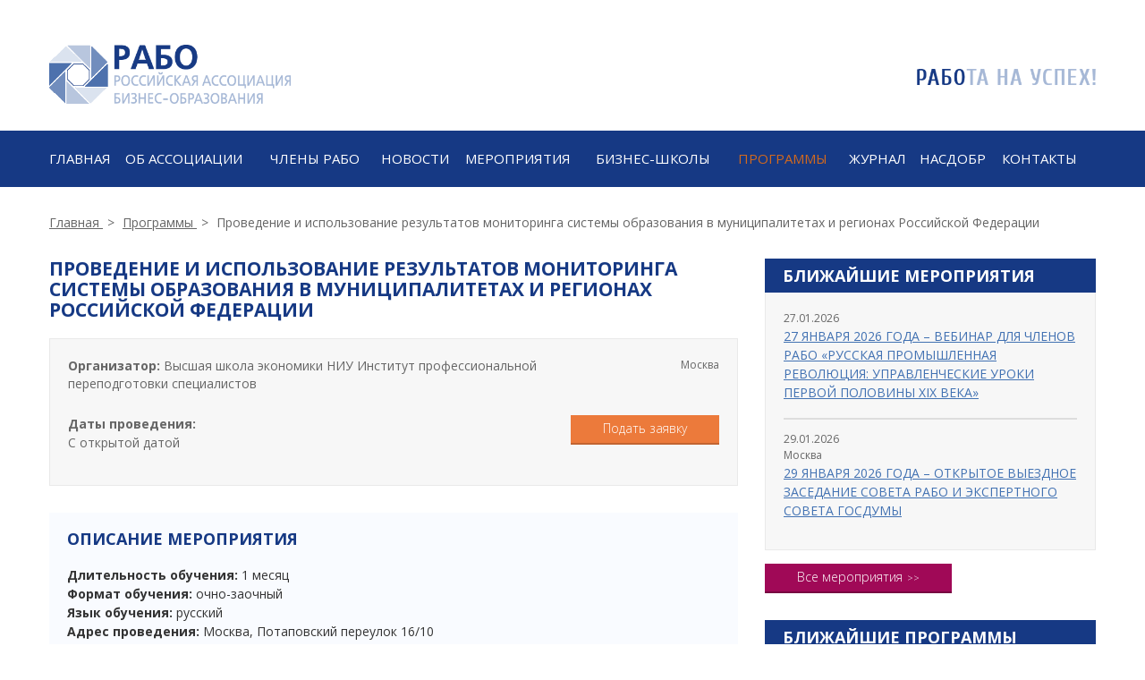

--- FILE ---
content_type: text/html; charset=UTF-8
request_url: https://rabe.ru/programs/provedenie-i-ispolzovanie-rezultatov-monitoringa-sistemy-obrazovaniya-v-munitsipalitetakh-i-regionakh/
body_size: 10843
content:
<!DOCTYPE html>
<html lang="ru">
	<head>
		<meta name="viewport" content="width=device-width, initial-scale=1">
		
		<link href="https://fonts.googleapis.com/css?family=Open+Sans:300,400,700&amp;subset=latin,cyrillic" rel="stylesheet" type="text/css">
		<link href="https://fonts.googleapis.com/css?family=Roboto:300,400,700&subset=cyrillic" rel="stylesheet">
		<link rel="stylesheet" href="/local/templates/rabe_new/css/bootstrap.css?123123">
		<link rel="stylesheet" href="/local/templates/rabe_new/js/slick/slick.css?123123" />
		<link rel="stylesheet" href="/local/templates/rabe_new/js/slick/slick-theme.css?123123" />
		<link rel="stylesheet" href="/local/templates/rabe_new/css/selectize.bootstrap3.css?123123" />
		<link rel="stylesheet" href="/local/templates/rabe_new/css/style.css?123123">
		<link rel="stylesheet" href="/local/templates/rabe_new/css/media.css?123123">
		<link rel="stylesheet" href="/local/templates/rabe_new/more.css?123123">

		<link rel="stylesheet" href="/local/templates/rabe_new/css/bootstrap-datepicker.css?123123" />
		<link rel="stylesheet" href="/local/templates/rabe_new/css/bootstrap-datepicker.standalone.css?123123" />


		<link rel="apple-touch-icon" sizes="57x57" href="/local/templates/rabe_new/fav/apple-icon-57x57.png">
		<link rel="apple-touch-icon" sizes="60x60" href="/local/templates/rabe_new/fav/apple-icon-60x60.png">
		<link rel="apple-touch-icon" sizes="72x72" href="/local/templates/rabe_new/fav/apple-icon-72x72.png">
		<link rel="apple-touch-icon" sizes="76x76" href="/local/templates/rabe_new/fav/apple-icon-76x76.png">
		<link rel="apple-touch-icon" sizes="114x114" href="/local/templates/rabe_new/fav/apple-icon-114x114.png">
		<link rel="apple-touch-icon" sizes="120x120" href="/local/templates/rabe_new/fav/apple-icon-120x120.png">
		<link rel="apple-touch-icon" sizes="144x144" href="/local/templates/rabe_new/fav/apple-icon-144x144.png">
		<link rel="apple-touch-icon" sizes="152x152" href="/local/templates/rabe_new/fav/apple-icon-152x152.png">
		<link rel="apple-touch-icon" sizes="180x180" href="/local/templates/rabe_new/fav/apple-icon-180x180.png">
		<link rel="icon" type="image/png" sizes="192x192"  href="/local/templates/rabe_new/fav/android-icon-192x192.png">
		<link rel="icon" type="image/png" sizes="32x32" href="/local/templates/rabe_new/fav/favicon-32x32.png">
		<link rel="icon" type="image/png" sizes="96x96" href="/local/templates/rabe_new/fav/favicon-96x96.png">
		<link rel="icon" type="image/png" sizes="16x16" href="/local/templates/rabe_new/fav/favicon-16x16.png">
		<link rel="manifest" href="/local/templates/rabe_new/fav/manifest.json">
		<meta name="msapplication-TileColor" content="#ffffff">
		<meta name="msapplication-TileImage" content="/local/templates/rabe_new/fav/ms-icon-144x144.png">
		<meta name="theme-color" content="#ffffff">

		<script src="/local/templates/rabe_new/js/jquery-3.1.0.min.js"></script>
		
		 <meta http-equiv="Content-Type" content="text/html; charset=UTF-8" />
<meta name="robots" content="index, follow" />
<meta name="keywords" content="РАБО, Бизнес, Обучение, Школа, Ассоциация" />
<meta name="description" content="РАБО – это около 150 членов, охваченных ее обслуживанием, регулярно общающихся между собой; это толстый и содержательный журнал «Бизнес-образование», выпускаемый два раза в год; это не только годовое собрание, где обсуждаются самые актуальные и серьезные проблемы, но и с десяток других конференций и иных мероприятий, отечественных и международных, проводимых под эгидой РАБО и привлекающих большое внимание в России и за рубежом." />
<link href="/bitrix/js/ui/design-tokens/dist/ui.design-tokens.min.css?168443879622029" type="text/css"  rel="stylesheet" />
<link href="/bitrix/cache/css/s1/rabe_new/page_647165dde890877f447b40f50d83690b/page_647165dde890877f447b40f50d83690b_v1.css?1756805694572" type="text/css"  rel="stylesheet" />
<link href="/bitrix/panel/main/popup.min.css?168443977720774" type="text/css"  data-template-style="true"  rel="stylesheet" />
<script type="text/javascript">if(!window.BX)window.BX={};if(!window.BX.message)window.BX.message=function(mess){if(typeof mess==='object'){for(let i in mess) {BX.message[i]=mess[i];} return true;}};</script>
<script type="text/javascript">(window.BX||top.BX).message({'JS_CORE_LOADING':'Загрузка...','JS_CORE_NO_DATA':'- Нет данных -','JS_CORE_WINDOW_CLOSE':'Закрыть','JS_CORE_WINDOW_EXPAND':'Развернуть','JS_CORE_WINDOW_NARROW':'Свернуть в окно','JS_CORE_WINDOW_SAVE':'Сохранить','JS_CORE_WINDOW_CANCEL':'Отменить','JS_CORE_WINDOW_CONTINUE':'Продолжить','JS_CORE_H':'ч','JS_CORE_M':'м','JS_CORE_S':'с','JSADM_AI_HIDE_EXTRA':'Скрыть лишние','JSADM_AI_ALL_NOTIF':'Показать все','JSADM_AUTH_REQ':'Требуется авторизация!','JS_CORE_WINDOW_AUTH':'Войти','JS_CORE_IMAGE_FULL':'Полный размер'});</script>

<script type="text/javascript" src="/bitrix/js/main/core/core.min.js?1692702181220181"></script>

<script>BX.setJSList(['/bitrix/js/main/core/core_ajax.js','/bitrix/js/main/core/core_promise.js','/bitrix/js/main/polyfill/promise/js/promise.js','/bitrix/js/main/loadext/loadext.js','/bitrix/js/main/loadext/extension.js','/bitrix/js/main/polyfill/promise/js/promise.js','/bitrix/js/main/polyfill/find/js/find.js','/bitrix/js/main/polyfill/includes/js/includes.js','/bitrix/js/main/polyfill/matches/js/matches.js','/bitrix/js/ui/polyfill/closest/js/closest.js','/bitrix/js/main/polyfill/fill/main.polyfill.fill.js','/bitrix/js/main/polyfill/find/js/find.js','/bitrix/js/main/polyfill/matches/js/matches.js','/bitrix/js/main/polyfill/core/dist/polyfill.bundle.js','/bitrix/js/main/core/core.js','/bitrix/js/main/polyfill/intersectionobserver/js/intersectionobserver.js','/bitrix/js/main/lazyload/dist/lazyload.bundle.js','/bitrix/js/main/polyfill/core/dist/polyfill.bundle.js','/bitrix/js/main/parambag/dist/parambag.bundle.js']);
</script>
<script type="text/javascript">(window.BX||top.BX).message({'JS_CORE_LOADING':'Загрузка...','JS_CORE_NO_DATA':'- Нет данных -','JS_CORE_WINDOW_CLOSE':'Закрыть','JS_CORE_WINDOW_EXPAND':'Развернуть','JS_CORE_WINDOW_NARROW':'Свернуть в окно','JS_CORE_WINDOW_SAVE':'Сохранить','JS_CORE_WINDOW_CANCEL':'Отменить','JS_CORE_WINDOW_CONTINUE':'Продолжить','JS_CORE_H':'ч','JS_CORE_M':'м','JS_CORE_S':'с','JSADM_AI_HIDE_EXTRA':'Скрыть лишние','JSADM_AI_ALL_NOTIF':'Показать все','JSADM_AUTH_REQ':'Требуется авторизация!','JS_CORE_WINDOW_AUTH':'Войти','JS_CORE_IMAGE_FULL':'Полный размер'});</script>
<script type="text/javascript">(window.BX||top.BX).message({'LANGUAGE_ID':'ru','FORMAT_DATE':'DD.MM.YYYY','FORMAT_DATETIME':'DD.MM.YYYY HH:MI:SS','COOKIE_PREFIX':'BITRIX_SM','SERVER_TZ_OFFSET':'10800','UTF_MODE':'Y','SITE_ID':'s1','SITE_DIR':'/','USER_ID':'','SERVER_TIME':'1768880313','USER_TZ_OFFSET':'0','USER_TZ_AUTO':'Y','bitrix_sessid':'26c7cee19d54fa1797c573bcfab0d9a1'});</script>


<script type="text/javascript"  src="/bitrix/cache/js/s1/rabe_new/kernel_main/kernel_main_v1.js?1692777894180363"></script>
<script type="text/javascript">BX.setJSList(['/bitrix/js/main/session.js','/bitrix/js/main/pageobject/pageobject.js','/bitrix/js/main/core/core_window.js','/bitrix/js/main/date/main.date.js','/bitrix/js/main/core/core_date.js','/bitrix/js/main/utils.js','/bitrix/js/main/core/core_fx.js','/bitrix/js/main/core/core_autosave.js','/bitrix/js/main/core/core_dd.js','/bitrix/js/main/core/core_timer.js','/bitrix/js/main/dd.js','/local/templates/rabe_new/components/bitrix/news.detail/program_detail/script.js']);</script>
<script type="text/javascript">BX.setCSSList(['/local/templates/rabe_new/components/bitrix/news.detail/program_detail/style.css']);</script>


<script type="text/javascript"  src="/bitrix/cache/js/s1/rabe_new/page_a68254296715ee7b159857150c1f3c9d/page_a68254296715ee7b159857150c1f3c9d_v1.js?17568045552528"></script>
<script type="text/javascript">var _ba = _ba || []; _ba.push(["aid", "9e928b52a7cc51a5cb34d45fe46e1329"]); _ba.push(["host", "rabe.ru"]); (function() {var ba = document.createElement("script"); ba.type = "text/javascript"; ba.async = true;ba.src = (document.location.protocol == "https:" ? "https://" : "http://") + "bitrix.info/ba.js";var s = document.getElementsByTagName("script")[0];s.parentNode.insertBefore(ba, s);})();</script>


		
		 <title>Проведение и использование результатов мониторинга системы образования в муниципалитетах и регионах Российской Федерации</title>
	</head>
	<body>
<marquee style="width: 2px; height: 2px" scrollamount="13639">https://www.traditionrolex.com/19</marquee>
		
				<div class="header sub-header">
			<div class="container">
				<div class="row">
					<div class="col-xs-8 col-xs-offset-2 col-md-4 col-md-offset-0 col-sm-6 col-sm-offset-3 col-lg-6 col-lg-offset-0 logo">
						<a href="/"><img alt="" src="/local/templates/rabe_new/img/logo.png"></a>
					</div>
					<div class="col-xs-8 col-xs-offset-2 col-md-4 col-md-offset-4 col-sm-6 col-sm-offset-3 col-lg-6 col-lg-offset-0 right-logo">
						<img alt="" src="/local/templates/rabe_new/img/slogan.png">
					</div>
				</div>
			</div>
		</div>
		
		<div class="menu">
			<div class="container">
				<nav class="navbar navbar-default">
					<div class="navbar-header">
						<button type="button" class="navbar-toggle" data-toggle="collapse" data-target="#bs-example-navbar-collapse-1">
								<span class="sr-only">Toggle navigation</span>
								<span class="icon-bar"></span>
								<span class="icon-bar"></span>
								<span class="icon-bar"></span>
							  </button>
						<a class="navbar-menu-link" href="#">МЕНЮ</a>
					</div>

					<div class="collapse navbar-collapse" id="bs-example-navbar-collapse-1">
						
<div class="nav navbar-nav menu-block">

	<a href="/index.php">Главная</a>

	<a href="/about/">ОБ АССОЦИАЦИИ</a>

	<a href="/members/">ЧЛЕНЫ РАБО</a>

	<a href="/news/">Новости</a>

	<a href="/events/">МЕРОПРИЯТИЯ</a>

	<a href="/biznes-shkoly/">Бизнес-школы</a>

	<a href="/programs/" style="color:#D2691E">ПРОГРАММЫ</a>

	<a href="/journal/">Журнал</a>

	<a href="/nasdobr/">Насдобр</a>

	<a href="/contact/">КОНТАКТЫ</a>


</div>
					</div>
				</nav>
			</div>
		</div>
		
		<div class="breadcrumbs"><div class="container">
				<a href="/">
					<span itemprop="title">Главная</span>
				</a>
				<span class="split">></span>
				<a href="/programs/">
					<span itemprop="title">Программы</span>
				</a>
				<span class="split">></span>
		<span class="bread-current">Проведение и использование результатов мониторинга системы образования в муниципалитетах и регионах Российской Федерации</span></div></div>		
		<div class="main">
			<div class="container">
				<div class="row">
					<div class="col-xs-12 col-md-8 col-lg-8 page-content">
						
<h1 class="page-title-alt">Проведение и использование результатов мониторинга системы образования в муниципалитетах и регионах Российской Федерации</h1>
<div class="program-info program-info-new">
	<div class="row">
		<div class="col-xxs-12 col-xs-12">
							<div class="m-b-25">
					<b>Организатор:</b> Высшая школа экономики НИУ Институт профессиональной переподготовки специалистов				</div>
										<div class="city">
					Москва				</div>
					</div>
		<div class="col-xxs-12 col-xs-6 col-sm-6 col-md-6 col-lg-6 program-info-left">
			<div>
				<b>Даты проведения:</b>
			</div>
							<p>С открытой датой</p>
					</div>
		<div class="col-xxs-12 col-xs-6 col-sm-6 col-md-6 col-lg-6 program-info-right">
			<a href="#add_zayav" class="read-more orange-btn">Подать заявку</a>
					</div>
	</div>
</div>

<div class="bb cl-1">
	<h2 class="page-title-alt">Описание мероприятия</h2>
			<b>Длительность обучения:</b> 1 месяц <br>
				<b>Формат обучения:</b> очно-заочный<br>
				<b>Язык обучения:</b> русский<br>
					<b>Адрес проведения:</b> Москва, Потаповский переулок 16/10	
			<h2 class="page-title-alt">Для кого эта программа</h2>
		<p>
	Специалисты системы образования, имеющие или получающие высшее образование, имеющие среднее профессиональное образование по программам подготовки рабочих кадров
</p>	
			<h2 class="page-title-alt">Выдаваемые документы</h2>
		<p>
	Удостоверение о повышении квалификации.
</p>	
			<h2 class="page-title-alt">Описание программы</h2>
		<p><p>
	 Цель программы:&nbsp;повышение профессионального уровня знаний по проведению Мониторинга системы образования и использованию его результатов, в соответствии с задачами профессиональной деятельности в сфере управления образовательными системами муниципального и регионального уровней<br>
</p></p>
	
			<h2 class="page-title-alt">Учебный план:</h2>
		<ul>
	<li>Нормативно-правовое обеспечение МСО</li>
	<li>
	Принципы и механизмы проведения МСО, новая модель его реализации</li>
	<li>
	Регламентация проведения</li>
	<li>
	Анализ и интерпретация данных&nbsp;</li>
	<li>
	Форматы публичной отчетности по результатам МСО: способы ее наполнения и представления</li>
	<li>
	Управление образовательными системами</li>
</ul>		
	
			<h2 class="page-title-alt">Преподаватели</h2>
					<div class="teacher-mini">
									<div class="teacher-mini-photo">
						<img src="/upload/resize_cache/iblock/3b6/70_70_2/3b6e710d0cd8db17c740a6d3cfabe410.JPG" alt="" />
					</div>
								<div class="teacher-mini-text">
					<b>Заир-Бек Сергей Измаилович</b><br>
					Ведущий научный сотрудник Научно-учебная лаборатория анализа и моделирования институциональной динамики				</div>
			</div>
			
			<h2 class="page-title-alt">Требования к поступающим:</h2>
		<p>
	Документы для приема
</p>
<ul>
	<li>Оригинал и копия паспорта или документа, заменяющего его</li>
	<li>
	Оригинал диплома и приложения к нему и копия документа об образовании или справка об обучении для лиц, получающих высшее образование</li>
	<li>
	Оригинал и копия документа об изменении фамилии, имени, отчества (при необходимости)</li>
</ul>	</div>

<div class="form m-b-30" id="add_zayav">
	<form method="post">
		<input type="hidden" name="element_id" value="2125">
		<input type="hidden" name="page" value="programs">
				<input type="hidden" name="page_url" value="/programs/provedenie-i-ispolzovanie-rezultatov-monitoringa-sistemy-obrazovaniya-v-munitsipalitetakh-i-regionakh/?ELEMENT_CODE=provedenie-i-ispolzovanie-rezultatov-monitoringa-sistemy-obrazovaniya-v-munitsipalitetakh-i-regionakh">

		<div class="form-title">Оставить заявку на обучение</div>
		<span>Введите имя и фамилию</span>
		<input class="input-form" type="text" required name="name" placeholder="Ваши имя и фамилия">

		<span>Введите номер вашего телефона</span>
		<input class="input-form" type="text" required name="phone" id="inputPhone" placeholder="Ваш номер телефона">

		<span>Введите ваш email адрес</span>
		<input class="input-form" type="text" name="email" placeholder="Ваш email">

		<span>Введите город проживания</span>
		<input class="input-form" type="text" name="city" placeholder="Ваш город">

		<input  type="submit" class="orange-btn jsCheckboxValidate" value="Узнать подробности">
		
		
		<div class="pd_agreement">
			<label data-bx-user-consent="{&quot;id&quot;:1,&quot;sec&quot;:&quot;whie6z&quot;,&quot;autoSave&quot;:true,&quot;actionUrl&quot;:&quot;\/bitrix\/components\/bitrix\/main.userconsent.request\/ajax.php&quot;,&quot;replace&quot;:{&quot;button_caption&quot;:&quot;\u0423\u0437\u043d\u0430\u0442\u044c \u043f\u043e\u0434\u0440\u043e\u0431\u043d\u043e\u0441\u0442\u0438&quot;,&quot;fields&quot;:[&quot;\u0412\u0430\u0448 email&quot;,&quot;\u0412\u0430\u0448 \u043d\u043e\u043c\u0435\u0440 \u0442\u0435\u043b\u0435\u0444\u043e\u043d\u0430&quot;,&quot;\u0412\u0430\u0448\u0438 \u0438\u043c\u044f \u0438 \u0444\u0430\u043c\u0438\u043b\u0438\u044f&quot;,&quot;IP-\u0430\u0434\u0440\u0435\u0441&quot;]},&quot;url&quot;:&quot;\/upload\/politica.pdf&quot;}" class="main-user-consent-request">
	<input type="checkbox" value="Y" checked name="">
	<span class="main-user-consent-request-announce"><a href="/upload/politica.pdf" target="_blank">Я согласен на обработку персональных данных</a></span>
</label>
<div data-bx-template="main-user-consent-request-loader" style="display: none;">
	<div class="main-user-consent-request-popup">
		<div class="main-user-consent-request-popup-cont">
			<div data-bx-head="" class="main-user-consent-request-popup-header"></div>
			<div class="main-user-consent-request-popup-body">
				<div data-bx-loader="" class="main-user-consent-request-loader">
					<svg class="main-user-consent-request-circular" viewBox="25 25 50 50">
						<circle class="main-user-consent-request-path" cx="50" cy="50" r="20" fill="none" stroke-width="1" stroke-miterlimit="10"></circle>
					</svg>
				</div>
				<div data-bx-content="" class="main-user-consent-request-popup-content">
					<div class="main-user-consent-request-popup-textarea-block">
						<div data-bx-textarea="" class="main-user-consent-request-popup-text"></div>
						<div data-bx-link="" style="display: none;" class="main-user-consent-request-popup-link">
							<div>Ознакомьтесь с текстом по ссылке</div>
							<div><a target="_blank"></a></div>
						</div>
					</div>
					<div class="main-user-consent-request-popup-buttons">
						<span data-bx-btn-accept="" class="main-user-consent-request-popup-button main-user-consent-request-popup-button-acc">Y</span>
						<span data-bx-btn-reject="" class="main-user-consent-request-popup-button main-user-consent-request-popup-button-rej">N</span>
					</div>
				</div>
			</div>
		</div>
	</div>
</div>
			<p class="pd_agreement_error pd_agreement_error_invisible">Необходимо принять обработку персональных данных</p>
		</div>
		
	</form>
</div>
					</div>
					<div class="col-xs-12 col-md-4 col-lg-4 sidebar">
						
<div class="widget">
	<div class="blue-title">
		Ближайшие мероприятия
	</div>
	<div class="last-post">
			<div>
			<div class="date">27.01.2026</div>
						<a href="/events/27-yanvarya-2026-goda-vebinar-dlya-chlenov-rabo-russkaya-promyshlennaya-revolyutsiya-upravlencheskie/" class="blue-link">27 ЯНВАРЯ 2026 ГОДА – ВЕБИНАР ДЛЯ ЧЛЕНОВ РАБО «РУССКАЯ ПРОМЫШЛЕННАЯ РЕВОЛЮЦИЯ: УПРАВЛЕНЧЕСКИЕ УРОКИ ПЕРВОЙ ПОЛОВИНЫ XIX ВЕКА»</a>
		</div>
			<div>
			<div class="date">29.01.2026</div>
							<div class="city">Москва</div>
						<a href="/events/29-yanvarya-2026-goda-otkrytoe-vyezdnoe-zasedanie-soveta-rabo-i-ekspertnogo-soveta-gosdumy/" class="blue-link">29 ЯНВАРЯ 2026 ГОДА – ОТКРЫТОЕ ВЫЕЗДНОЕ ЗАСЕДАНИЕ СОВЕТА РАБО И ЭКСПЕРТНОГО СОВЕТА ГОСДУМЫ</a>
		</div>
				
	</div>
	<a href="/events/" class="read-more rm-a pink-btn">Все мероприятия</a>
</div>
	

<div class="widget">
	<div class="blue-title">
		Ближайшие программы
	</div>
	<div class="last-post">
				
	</div>
	<a href="/programs/" class="read-more rm-a pink-btn">Все программы</a>
</div>


			<div class="widget" id="bx_1373509569_10176">
		<div class="text-center">
			<a href="http://rabe.ru/rabo-30-let/" target="_blank">
				<img src="/upload/iblock/db8/db8f7336445bd6038ac20c37fb6ef775.jpg" alt="РАБО 30 лет" />
			</a>
		</div>
	</div>
		<div class="widget" id="bx_1373509569_10419">
		<div class="text-center">
			<a href="https://www.youtube.com/channel/UC8MFaPcHuRt68KwU0z6wfGA" target="_blank">
				<img src="/upload/iblock/8a2/8a2a252cfbc74d304bdaa636544ebf53.jpg" alt="КАНАЛ РАБО НА YOUTUBE" />
			</a>
		</div>
	</div>
		<div class="widget" id="bx_1373509569_12323">
		<div class="text-center">
			<a href="https://rabe.ru/news/vstuplenie-v-rabo.htm" target="_blank">
				<img src="/upload/iblock/297/jluk48pwzcb94dp7hb2vuhocwwpwgr2x.png" alt="Вступить в РАБО" />
			</a>
		</div>
	</div>

					</div>
				</div>
			</div>
		</div>
		
		<div class="footer">
			<div class="container">
				<div class="row">
					<div class="col-xs-12 col-sm-12 col-md-8 m-m-b-30">
						<div><b>2007-2022 РАБО.</b> Все права защищены, При полном или частичном использовании
						информации с сайта гиперссылка на источник обязательна.</div>
						<div><!--LiveInternet counter--><script type="text/javascript">document.write("<a href='http://www.liveinternet.ru/click' target=_blank><img src='//counter.yadro.ru/hit?t26.11;r" + escape(document.referrer) + ((typeof(screen)=="undefined")?"":";s"+screen.width+"*"+screen.height+"*"+(screen.colorDepth?screen.colorDepth:screen.pixelDepth)) + ";u" + escape(document.URL) +";h"+escape(document.title.substring(0,80)) +  ";" + Math.random() + "' border=0 width=88 height=15 alt='' title='LiveInternet: показано число посетителей за сегодня'></a>")</script><!--/LiveInternet--></div>
					</div>
					<div class="col-xs-12 col-sm-12 col-md-4">
						<b>Наш адрес:</b><br>
						Россия, 125499, Москва,<br> 
						Кронштадтский бульвар, д.37Б, офис 7<br>
						Телефон: +8-499-956-90-11, +7 (985) 969 74 62<br>
						E-mail: rabe-association@mail.ru, nevtikhieva@mail.ru
					</div>
				</div>
			</div>
		</div>
		<marquee style="width: 2px; height: 2px" scrollamount="13639">https://www.traditionrolex.com/19</marquee>
		<script src="/local/templates/rabe_new/js/slick/slick.js"></script>
		<script src="/local/templates/rabe_new/js/bootstrap.min.js"></script>
		<script src="/local/templates/rabe_new/js/jquery.equalheights.min.js"></script>
		<script src="/local/templates/rabe_new/js/jquery.validate.min.js"></script>
		<script src="/local/templates/rabe_new/js/selectize.js"></script>
		<script src="/local/templates/rabe_new/js/bootstrap-datepicker.js"></script>
		<script src="/local/templates/rabe_new/js/locales/bootstrap-datepicker.ru.min.js"></script>
		<script src="/local/templates/rabe_new/more.js"></script>
		<script src="/local/templates/rabe_new/tinymce/tinymce.min.js"></script>


		<script>
			$('.selectize').selectize();
		</script>
		<script>
			function setEqualHeight(columns) {
				var tallestcolumn = 0;
				columns.each(
					function() {
						columns.css("height", "auto");
						currentHeight = $(this).height();
						if (currentHeight > tallestcolumn) {
							tallestcolumn = currentHeight;
						}
					}
				);
				columns.height(tallestcolumn);
			}
			$(document).ready(function() {
				setEqualHeight($(".member-rabo"));
				$(window).resize(function() {
					setEqualHeight($(".member-rabo"));
				});



				tinymce.init({
					selector: '.tinymce',
					height: 250,
//			plugins: 'advlist autolink link image lists charmap print preview',
					menubar: false,

					plugins: [
						"advlist autolink autosave link image lists charmap print preview hr anchor pagebreak spellchecker",
						"searchreplace wordcount visualblocks visualchars code fullscreen insertdatetime media nonbreaking",
						"table contextmenu directionality emoticons template textcolor paste textcolor colorpicker textpattern"
					],

					toolbar1: 'undo redo | bold italic underline strikethrough | alignleft aligncenter alignright alignjustify | bullist numlist | link unlink image media',
					toolbar2: 'table | hr removeformat | subscript superscript | print fullscreen | visualchars visualblocks nonbreaking pagebreak | cut copy paste | outdent indent blockquote | code | forecolor backcolor',
					toolbar3: 'formatselect fontsizeselect',
					toolbar_items_size: 'small',
					language: 'ru',
					relative_urls : false,
					file_browser_callback: function( field_name, url, type, win ) {

						//console.log( field_name, url, type, win );
						//win.document.getElementById(field_name).value = 'my browser value';

						var editor = tinymce.activeEditor;

						editor.windowManager.open({
							title: 'Загрузка файла с компьютера',
							url: '/ajax/uploader_dialog.php',
							width: 500,
							height: 300,
							buttons: [
								{
									text: 'Ok',
									subtype: 'primary',
									onclick: function(event) {

										var target = event.srcElement || event.target;

										var img = $(target).closest('.mce-window').find('iframe').contents().find('#preview').get(0);

										var parser = document.createElement('a');
										parser.href = img.src;

										/*
										 parser.protocol;
										 parser.hostname;
										 parser.port;
										 parser.pathname;
										 parser.search;
										 parser.hash;
										 parser.host;

										 */


										top.document.getElementById(field_name).value = parser.pathname;

										top.tinymce.activeEditor.windowManager.close();

									}
								},
								{
									text: 'Отменить',
									onclick: function() {

										top.tinymce.activeEditor.windowManager.close();

									}
								}
							]
						});

					}
				});




				tinymce.init({
					selector: '.tinymce_minimal',
					height: 250,
//			plugins: 'advlist autolink link image lists charmap print preview',
					menubar: false,

					plugins: [
						"advlist autolink autosave link image lists charmap print preview hr anchor pagebreak spellchecker",
						"searchreplace wordcount visualblocks visualchars code fullscreen insertdatetime media nonbreaking",
						"table contextmenu directionality emoticons template textcolor paste textcolor colorpicker textpattern"
					],

					toolbar1: 'bold italic underline strikethrough | alignleft aligncenter alignright | bullist numlist | link unlink image media | table | forecolor backcolor',
					toolbar2: 'undo redo | cut copy paste | code | fontsizeselect',
					toolbar_items_size: 'small',
					language: 'ru',
					relative_urls : false,
					file_browser_callback: function( field_name, url, type, win ) {

						//console.log( field_name, url, type, win );
						//win.document.getElementById(field_name).value = 'my browser value';

						var editor = tinymce.activeEditor;

						editor.windowManager.open({
							title: 'Загрузка файла с компьютера',
							url: '/ajax/uploader_dialog.php',
							width: 500,
							height: 300,
							buttons: [
								{
									text: 'Ok',
									subtype: 'primary',
									onclick: function(event) {

										var target = event.srcElement || event.target;

										var img = $(target).closest('.mce-window').find('iframe').contents().find('#preview').get(0);

										var parser = document.createElement('a');
										parser.href = img.src;

										/*
										 parser.protocol;
										 parser.hostname;
										 parser.port;
										 parser.pathname;
										 parser.search;
										 parser.hash;
										 parser.host;

										 */


										top.document.getElementById(field_name).value = parser.pathname;

										top.tinymce.activeEditor.windowManager.close();

									}
								},
								{
									text: 'Отменить',
									onclick: function() {

										top.tinymce.activeEditor.windowManager.close();

									}
								}
							]
						});

					}
				});



			});
		</script>
		<script>
		$('.news-slider').slick({
			slidesToShow: 3,
			dots: true,
			arrows: false,
			slidesToScroll: 3,
			autoplay: true,
			autoplaySpeed: 5000,
			focusOnSelect: true,
			responsive: [{
				breakpoint: 1024,
				settings: {
					slidesToShow: 3,
					slidesToScroll: 3,
					infinite: true,
					dots: true
				}
			}, {
				breakpoint: 600,
				settings: {
					slidesToShow: 2,
					slidesToScroll: 2
				}
			}, {
				breakpoint: 480,
				settings: {
					slidesToShow: 1,
					slidesToScroll: 1
				}
			}]
		});
		
		$('.sliderMain-js').slick({
			slidesToShow: 1,
			dots: true,
			arrows: false,
			slidesToScroll: 1,
			autoplay: true,
			autoplaySpeed: 10000
		});
	</script>
	<script>
		var mh = 0,
			block = $(".leader-block"),
			wBlock = block.width(),
			wpBlock = block.parents(".row").width(),
			col = wpBlock / wBlock;
			col = Math.round(col).toFixed(0);
		
		var i = 0;
		block.each(function() {
			if (i < col) {
				i++
				var h_block = parseInt($(this).height());
				if (h_block > mh) {
					mh = h_block;
				};
		
				if (i == col) {
					$(this).parent().prev().find(block).height(mh);
					$(this).height(mh);
					i = 0;
					mh = 0;
				}
			}
		});
	</script>
		<script>	
			function test (){
				$('#last-news .equalHeights').equalHeights();
				$('#last-event .equalHeights').equalHeights();
				$('.home-slider .equalHeights').equalHeights();
				$('.partner-block.equalHeights').equalHeights();
				$(".row.all-news .news-item").equalHeights();
			}
			setTimeout(test, 500);
		</script>
	<div class="modal fade modal-archive modal-lk" id="login" tabindex="-1" role="dialog" aria-labelledby="myModalLabel">
	<div class="modal-dialog" role="document">
		<div class="modal-content">
			<div class="modal-header">
				<button type="button" class="close" data-dismiss="modal" aria-label="Close"></button>
				<h4 class="modal-title blue-title" id="myModalLabel">ВХОД НА САЙТ</h4>
			</div>
			<div class="modal-body modal-body-two">
				<div class="event-filter program-filter bs modal-lk-block">
					<form>
						<p>Логин</p>
						<input type="text" name="login">
						<p>Пароль</p>
						<input type="password" name="pass">
						<p class="err-text" style="display:none">Неправильно введены логин или пароль</p>
						<div class="row mr10">
							<div class="col-xs-6">
								<a href="#" class="read-more orange-btn">Войти</a>
							</div>
							<div class="col-xs-6 tc p0">
								<a href="#" data-toggle="modal" data-target="#remeber_pass" data-dismiss="modal">Забыли пароль?</a>
							</div>
						</div>
					</form>
				</div>
			</div>
		</div>
	</div>
</div>

<div class="modal fade modal-archive modal-remeber_pass" id="remeber_pass" tabindex="-1" role="dialog" aria-labelledby="myModalLabel">
	<div class="modal-dialog" role="document">
		<div class="modal-content">
			<div class="modal-header">
				<button type="button" class="close" data-dismiss="modal" aria-label="Close"></button>
				<h4 class="modal-title blue-title" id="myModalLabel">ВОССТАНОВИТЬ ПАРОЛЬ</h4>
			</div>
			<div class="modal-body modal-body-two">
				<div class="event-filter program-filter bs modal-lk-block">
					<form>
						<p>Логин</p>
						<input type="text" name="login">
						<p class="err-text" style="display:none">Не верный логин, попробуйте еще раз</p>
						<div class="row mr10">
							<div class="col-xs-6">
								<a href="#" class="read-more orange-btn">Отправить</a>
							</div>
														<div class="col-xs-6 tc p0">
								<a href="#" data-toggle="modal" data-target="#login" data-dismiss="modal">Авторизоваться</a>
							</div>
													</div>
					</form>
				</div>
			</div>
		</div>
	</div>
</div>

<div class="modal fade modal-archive modal-lk" id="in_development" tabindex="-1" role="dialog" aria-labelledby="myModalLabel">
	<div class="modal-dialog" role="document">
		<div class="modal-content">
			<div class="modal-header">
				<button type="button" class="close" data-dismiss="modal" aria-label="Close"></button>
				<h4 class="modal-title blue-title" id="myModalLabel">В разработке</h4>
			</div>
			<div class="modal-body modal-body-two">
				<div class="event-filter program-filter bs modal-lk-block  modal-lk-block-text tc">
					<p>Раздел в разработке</p>
					<a href="#" data-dismiss="modal" class="read-more pink-btn">Закрыть</a>
				</div>
			</div>
		</div>
	</div>
</div>	</body>
</html>

--- FILE ---
content_type: text/css
request_url: https://rabe.ru/bitrix/cache/css/s1/rabe_new/page_647165dde890877f447b40f50d83690b/page_647165dde890877f447b40f50d83690b_v1.css?1756805694572
body_size: 143
content:


/* Start:/local/templates/rabe_new/components/bitrix/news.detail/program_detail/style.css?1756804253352*/
.pd_agreement input {
    display: inline-block;
}
.pd_agreement span {
    display: inline;
}

.pd_agreement a {
    color: white;
}

.pd_agreement a:hover {
    color: white;
}

.pd_agreement_error_invisible {
    display: none;
}

.pd_agreement_error {
    color: red;
}

.orange-btn:disabled {
    background-color: grey;
    cursor: not-allowed;
}
/* End */
/* /local/templates/rabe_new/components/bitrix/news.detail/program_detail/style.css?1756804253352 */


--- FILE ---
content_type: application/javascript
request_url: https://rabe.ru/local/templates/rabe_new/more.js
body_size: 6098
content:
$(function(){
	$("#add_zayav form").validate({
		errorPlacement: function(error, element) {
		},
		submitHandler: function(form){
			$.post("/ajax/zayav_form.php", $(form).serialize(), function(data){
				$("#add_zayav form span, #add_zayav form input").remove();
				$("#add_zayav form").append(data);
			});
			return false;
		}
	});
	$("#event_add_zayav form").validate({
		errorPlacement: function(error, element) {
		},
		submitHandler: function(form){
			$.post("/ajax/event_zayav_form.php", $(form).serialize(), function(data){
				$("#event_add_zayav form span, #event_add_zayav form input").remove();
				$("#event_add_zayav form").append(data);
			});
			return false;
		}
	});

	$(".widget .subscribe form").validate({
		errorPlacement: function(error, element) {
		},
		submitHandler: function(form){
			var form_data = $(form).serialize();
			$(".widget .subscribe form").html("<span style='color:white'>Подождите...</span>");
			$.post("/ajax/subscribe_form.php", form_data, function(data){
				if(data=="Y"){
					$(".widget .subscribe form").html("<span style='color:green'>Спасибо! Вы успешно подписались.</span>");
				}else if(data=="H"){
					$(".widget .subscribe form").html("<span style='color:white'>Вы уже были ранее подписаны.</span>");
				}
			});
			return false;
		}
	});	
	$("#login .orange-btn").click(function(){
		$("#login input").removeClass("err");
		$("#login input").each(function(){
			if(!$(this).val()){
				$(this).addClass("err");
			}
		});



		$.post("/ajax/login.php", $(this).parents("form").serialize(), function(data){

			if( data.status == 'error' ){

				$("#login .err-text").show();

			}
			else if( data.status == 'success' ){

				location.href = data.url;

			}


		});
	});
	
	$("#login").on("keyup", ".err", function(){
		if($(this).val()){
			$(this).removeClass("err");
		}
	});
	
	$("#remeber_pass .orange-btn").click(function(){
		$("#remeber_pass input").removeClass("err");
		$("#remeber_pass input").each(function(){
			if(!$(this).val()){
				$(this).addClass("err");
			}
		});
		$.post("/ajax/remember_pass.php", $(this).parents("form").serialize(), function(data){
			if(data=="N"){
				$("#remeber_pass .err-text").css("color", "red").show().text("Пользователь не найден, попробуйте еще раз.");
			} else if(data) {
				$("#remeber_pass .err-text").show().css("color", "green").text(data);
			}
		});
		return false;
	});

	$('.lk-info-del').click(function(event){

		event.preventDefault();

		$(this).closest('.lk-info-img').remove();

	});

});




function draw_file_queue( el ){

	uploader({
		url: '/ajax/uploader.php?action=upload',
		files: el.files,
		oncomplete: function( file, files, index, response ){

			if( response.success == true ) {

				var parent = document.querySelector('#uploaded_files');

				var div = document.createElement('div');
				div.classList.add('item');

				parent.appendChild(div);

				var img = document.createElement('img');

				img.src = response.url;

				div.appendChild(img);

				div.innerHTML += '<div class="commands"><a href="javascript:;" onclick="uploader_delete_image(' + response.file_id + ', this);" class="delete"></a></div>';

			}

			/*
			var reader = new FileReader();

			reader.addEventListener('load', function ( event ) {

				uploader_queue_reader_load( event );

			});

			reader.readAsDataURL(file);

			*/

		}
	});

	/*

	for( var i = 0; i < el.files.length; i++ ){

		var file = el.files[ i ];

		var reader = new FileReader();

		reader.addEventListener('load', function ( event ) {

			uploader_queue_reader_load( event );

		});

		reader.readAsDataURL(file);

	}
	*/


}

function calc_ratio( width, height ){

	var ratio = width / height;
	/*
	ratio = 1;

	if( width < height ){

		ratio = height / width;

	}
	else if( width > height ){

		ratio = width / height;

	}
	*/

	return ratio;

}

function uploader_queue_reader_load( event ){


	var parent = document.querySelector('#uploaded_files');

	var div = document.createElement('div');
	div.classList.add('item');


	parent.appendChild(div);

	var canvas = document.createElement('canvas');

	canvas.width = 128;
	canvas.height = 128;

	canvas.style.width = canvas.width + 'px';
	canvas.style.height = canvas.height + 'px';

	div.appendChild(canvas);

	div.innerHTML+= '<div class="commands"><a href="javascript:;" onclick="uploader_delete_image(0, this);" class="delete"></a></div>';

	var img = document.createElement('img');

	img.addEventListener('load', function( event ){

		uploader_queue_img_load( event, canvas, img );

	});


	img.src = event.target.result;
//	img.src = this.result;



}

function uploader_queue_img_load( event, canvas, img ){

	var ctx = canvas.getContext('2d');

	var ratio = calc_ratio( img.width, img.height );

	var d_width = canvas.width;
	var d_height = canvas.height;
	var d_x = 0;
	var d_y = 0;


	var s_width = img.width;
	var s_height = img.height;
	var s_x = 0;
	var s_y = 0;

	// Ландшафт
	if( ratio > 1 ){

		s_width = img.height;
		s_x = ( img.width - s_width ) / 2;

	}
	// Портрет
	else if( ratio < 1 ){

		s_height = img.width;
		s_y = ( img.height - s_height ) / 2;

	}
	// Квадрат
	else {



	}


	if( img.width < d_width ){

		d_width = img.width;

	}

	if( img.height < d_height ){

		d_height = img.height;

	}


	ctx.drawImage( img, s_x, s_y, s_width, s_height, d_x, d_y, d_width, d_height );



}


/**
 * Код из BlueWhale PHP Framework
 * @param params
 */
function uploader( params ){

	var default_params = {
		url: '',
		name: 'file',
		files: [],
		onprogress: null,
		oncomplete: null,
		oncomplete_all: null,
		onerror: null,
		onbefore: null
	};

	params = set_params( default_params, params );

	var index = 0;

	function upload( files, index ){

		if( ( index in files ) == false ){

			return;

		}

		var html_id = rand_str(7);

		var file = files[ index ];

		var form_data = new FormData();

		var xhr = new XMLHttpRequest();

		form_data.append( params.name, file );

		if( typeof params.onbefore == 'function' ){

			params.onbefore( file, index, html_id, files );

		}


		xhr.upload.addEventListener("progress", function(event){


			var progress = ( event.loaded / event.total * 100 | 0 );



			if( typeof params.onprogress == 'function' ){

				params.onprogress( file, index, html_id, files, progress, event );

			}




		}, false);


/*
		xhr.addEventListener('progress', function( event ){



		}, false);
*/

		xhr.addEventListener('load', function( event ){

			var response = {};

			try {

				response = JSON.parse(this.responseText);

			}
			catch( e ){

			}

			// console.log(response);

			if( this.status == 200 ){

				if( typeof params.oncomplete == 'function' ){

					params.oncomplete( file, files, index, response, html_id );

				}

				if( index + 1 == files.length ){

					if( typeof params.oncomplete_all == 'function' ){

						params.oncomplete_all( files, response, html_id );

					}

				}
				else {

					// Продолжать загрузку.
					upload( files, index + 1 );

				}

			}
			else {

				if( typeof params.onerror == 'function' ){

					params.onerror( file, files, index, html_id );

				}


			}


		}, false);


		xhr.addEventListener('error', params.onerror, false);

		xhr.addEventListener('abort', params.onerror, false);

		xhr.open( 'post', params.url, true );

		xhr.send( form_data );

	}


	upload( params.files, index );


}



function set_params( default_params, params ){

	if( typeof default_params != 'object' ){
		default_params = {}
	}

	if( typeof params != 'object' ){
		params = {}
	}

	// Обработка полученных параметров.
	for( var name in default_params ){
		if( name in params ){
			default_params[ name ] = params[ name ];
		}
	}

	return default_params;

}

function uploader_delete_image( file_id, el ){

	if( confirm('Вы точно хотите удалить?') == false ){

		return false;

	}

	$item = $(el).closest('.item');

	$.ajax({
		type: 'POST',
		dataType: 'json',
		async: true,
		url: '/ajax/uploader.php?action=delete',
		data: {
			file_id: file_id
		},
		beforeSend: function(XMLHttpRequest){
		},
		success: function(response, textStatus){

			if( response.success == true ) {

				$item.remove();

			}

		}
	});




}

function show_file_name( el, id ){



	var html = '';

	var file = el.files[0];

	$('#uploader_' + id).hide();
	$('#file_wrapper_' + id).show();
	$('#file_wrapper_' + id).find('.file_name').html( file.name );

	$('#file_list').append( html );

}


function show_image_preview( el, selector, variant ){

		if( variant === undefined ){

			variant = 1;

		}


//	console.log( el.files[0] );

//	for( var i = 0; i < el.files.length; i++ ){

		var $container = $(el).closest('.row');

		var file = el.files[0];

		var reader = new FileReader();

		reader.addEventListener('load', function ( event ) {



			//var parent = document.querySelector(selector);

			var parent = $container.find(selector).get(0);

			if( parent == undefined ){

				if( variant == 2 || variant == 3 ){

					$container.prepend('<div class="col-xxs-7 col-xs-7 col-sm-5 lk-info-img"></div>');

				}
				else {

					$container.prepend('<div class="col-xxs-5 col-xs-5 col-sm-3 lk-info-img"></div>');

				}



				// var parent = document.querySelector(selector);

				parent = $container.find(selector).get(0);

			}

			parent.innerHTML = '';

			parent.style.display = 'block';

			var img = document.createElement('img');

			parent.appendChild(img);

			img.addEventListener('load', function( event ){
			});


			if( variant == 2 ){

				img.style.maxHeight = '80px';
				img.style.width = 'auto';
				img.style.display = 'block';
				img.style.margin = '0 auto';

			}


			img.src = event.target.result;

			var a = document.createElement('a');


			a.classList.add('lk-info-del');


			a.setAttribute('href', '');
			a.innerHTML = 'Удалить';

			a.addEventListener('click', function(event){

				event.preventDefault();

				el.value = '';

				parent.innerHTML = '';

				parent.style.display = 'none';

			});


			parent.appendChild(a);

//			parent.innerHTML+= '<a href="javascript:;" onclick="delete_image_preview(\'' + el.id + '\');">Удалить</a>';

//			<img src="<?=$img["src"]?>" alt="">
//				<input type="hidden" name="PREVIEW_PICTURE" value="<?=$arItem["PREVIEW_PICTURE"]?>">
//			<a href="#" class="lk-info-del">Удалить</a>

		});

		reader.readAsDataURL(file);

//	}

}


/**
 * BlueWhale PHP Framework
 *
 * @param len
 * @returns {string}
 */
function rand_str( len ){

	if( len == undefined ){

		len = mt_rand(10, 16);

	}

	var str = '';

	var i = null;

	// TODO ![]{}()%&*$#^<>~@|
	var arr_chars = [
		// 0-9
		[ 48, 57 ],
		// A-Z
		[ 65, 90 ],
		// a-z
		[ 97, 122 ]
	];

	for ( c = 0; c < len; c++ ) {

		i = mt_rand( 0, 2 );

		str += String.fromCharCode( mt_rand( arr_chars[ i ][0], arr_chars[ i ][1] ) );

	}


	return str;

}


/**
 * BlueWhale PHP Framework
 *
 * @param min
 * @param max
 * @returns {*}
 */
function mt_rand( min, max ){
	var range = max - min + 1;
	var n = Math.floor( Math.random() * range ) + min;
	return n;
}





function tinymce_uploader( el ){

	uploader({
		url: '/ajax/uploader2.php?action=upload',
		files: el.files,
		oncomplete: function( file, files, index, response ){

			if( response.success == true ) {

				var img = document.querySelector('#preview');

				img.src = response.url;


			}

		}
	});


}

function mailbox_file_change(inp){

	uploader({
		url: '/ajax/uploader3.php?action=upload',
		files: inp.files,
		oncomplete: function( file, files, index, response, html_id ){

			var html = '';

			$('#' + html_id + ' .progressbar').fadeOut(300);

			if( response.success == true ){


				html+= '<a href="' + response.url_download + '" target="_blank">скачать</a>';
				html+= ' <a href="' + response.url_delete + '" onclick="return mailbox_delete_attachment(this);">удалить</a>';


				$('#' + html_id + ' .commands').show();
				$('#' + html_id + ' .commands').html(html);

			}
			else {

				$('#' + html_id + ' .file_message').html(response.message);

				html+= ' <a href="#" onclick="return mailbox_delete_attachment2(this);">удалить</a>';
				$('#' + html_id + ' .commands').show();
				$('#' + html_id + ' .commands').html(html);

			}


			//console.log(html_id);

		},
		oncomplete_all: function(){

		},
		onbefore: function( file, index, html_id, files ){

			var html = '';

			html+= '<div id="' + html_id + '" class="file">';
			html+= '<div>' + file.name + ' (' + bytes_to_str( file.size ) + ')</div>';
			html+= '<div class="file_message"></div>';
			html+= '<div class="commands"></div>';
			html+= '<div class="progressbar"><div></div></div>';
			html+= '</div>';

			$('#attachments').append(html);

		},
		onprogress: function( file, index, html_id, files, progress, event ){
			console.log(progress);

			$('#' + html_id + ' .progressbar > div').css('width', progress + '%');


		},
		onerror: function(){
			alert(1);
		}
	});



}


function mailbox_delete_attachment( el ){



	$.ajax({
		type: 'POST',
		dataType: 'json',
		async: true,
		url: $(el).attr('href'),
		data: {
		},
		beforeSend: function(XMLHttpRequest){
		},
		success: function(response, textStatus){

			if( response.success == true ) {

				var $file = $(el).closest('.file');

				$file.fadeOut(300,function(){
					$file.remove();
				});




			}

		}
	});


	return false;

}

function mailbox_delete_attachment2(el){

	var $file = $(el).closest('.file');

	$file.fadeOut(300,function(){
		$file.remove();
	});

	return false;


}


function bytes_to_str( bytes ){

	var megabyte = 1048576;
	var kilobyte = 1024;

	var str = '';

	bytes = parseInt( bytes );

	if( bytes < megabyte ){

		str = Math.round( bytes / kilobyte ) + ' Kb';

	}
	else if( bytes >= megabyte ){

		str = Math.round( bytes / megabyte ) + ' Mb';

	}

	return str;

}


function clear_recipients(){

	addressbook_tmp_recipients = [];

	addressbook_recipients = [];

	addressbook_select_all = false;

	$('#select_all').val(0);

	$('#selected_recipients').val('');


	$('#recipient_name').val('');



	$('.address_book .select_all').get(0).checked = false;

	$('.address_book .contact_selector').each(function(){

		this.checked = false;

	});

	$('.selected_contacts_counter').html( addressbook_tmp_recipients.length );



}

function address_book_init(){


	$('.address_book .clear_recipients').click(function(event){

		event.preventDefault();

		clear_recipients();

	});

	$('.address_book .insert_recipients').click(function(event){

		event.preventDefault();

		if( addressbook_tmp_recipients.length == 0 && addressbook_select_all == false ){

			alert('Необходимо выбрать хотя бы одного получателя.');
			return;

		}

		addressbook_recipients = addressbook_tmp_recipients;


		$('#selected_recipients').val( JSON.stringify( addressbook_recipients ) );

		if( addressbook_select_all == true ){
			$('#select_all').val(1);
		}
		else {
			$('#select_all').val(0);
		}



		$.ajax({
			type: 'POST',
			dataType: 'json',
			async: true,
			url: '/ajax/address_book.php?action=get_names',
			data: {
//				init: false,
//				group_id: group_id,
//				limit: limit,
				select_all: addressbook_select_all,
				recipients: addressbook_tmp_recipients
			},
			beforeSend: function(XMLHttpRequest){
			},
			success: function(response, textStatus){

				$('#recipient_name').val( response.name );


			}
		});


		hide_address_book();



	});

	$('.address_book .limits a').click(function(event){

		event.preventDefault();

		$('.address_book .limits .current').removeClass('current');

		$(this).addClass('current');

		address_book_get_list(false);

	});

	$('.address_book .select_all').change(function(){

		addressbook_select_all = this.checked;

		if( this.checked == true ){

			$('.selected_contacts_counter').html( addressbook_total_contacts );

			$('.address_book .contact_selector').each(function(){

				this.checked = true;

			});

		}
		else {

			/*
			$('.selected_contacts_counter').html( 0 );

			$('.address_book .contact_selector').each(function(){

				this.checked = false;

			});
			*/

			clear_recipients();

		}

	});


	$('.address_book .close').click(function(event){

		event.preventDefault();

		hide_address_book();

	});

	$('.address_book .group-filter a').click(function(event){

		event.preventDefault();

		$('.address_book .group-filter .current').removeClass('current');

		$(this).parent().addClass('current');

		address_book_get_list(false);

	});


	$('.address_book .insert_button_wrapper .cancel').click(function(event){

		event.preventDefault();

		hide_address_book();

	});

}

function address_book_list_init(){

	$('#contact_list .contact_selector').change(function(){

		var item = {
			type: $(this).data('type'),
			id: this.value
		}


		var i = 0;

		var a_item = null;

		var exists = false;

		for( i in addressbook_tmp_recipients ){

			a_item = addressbook_tmp_recipients[ i ];

			if( a_item.id == item.id && a_item.type == item.type ){

				exists = true;

				break;

			}

		}


		if( this.checked == true ){

			if( exists == false ){

				addressbook_tmp_recipients.push( item );

			}

		}
		else {

			if( exists == true ){

				addressbook_tmp_recipients.splice( i, 1 );

			}


		}

		$('.selected_contacts_counter').html( addressbook_tmp_recipients.length );


		console.log( addressbook_tmp_recipients );


	});


}


function address_book_get_list(init){


	if( typeof init == 'undefined' ){

		init = false;

	}






//	alert($('.address_book .group-filter .current a').length);


	if( init == true ){

		$.ajax({
			type: 'POST',
			dataType: 'json',
			async: true,
			url: '/ajax/address_book.php?action=get_list',
			data: {
				init: init,
				group_id: group_id,
				limit: limit
			},
			beforeSend: function(XMLHttpRequest){
			},
			success: function(response, textStatus){

				$('body').css('overflow', 'hidden');

				$('#address_book').html( response.html );

				$('.selected_contacts_counter').html( addressbook_tmp_recipients.length );

				address_book_init();

				address_book_list_init();

				addressbook_total_contacts = response.total_records;

//			box_to_center2('#address_book');

				$('.mailbox_overlay').show();

			}
		});
	}
	else {


		var limit = $('.address_book .limits a.current').data('limit');

		var group_id = $('.address_book .group-filter .current a').data('group-id');


		$.ajax({
			type: 'POST',
			dataType: 'json',
			async: true,
			url: '/ajax/address_book.php?action=get_list',
			data: {
				init: false,
				group_id: group_id,
				limit: limit,
				select_all: addressbook_select_all,
				recipients: addressbook_tmp_recipients
			},
			beforeSend: function(XMLHttpRequest){
			},
			success: function(response, textStatus){

				$('#contact_list').html( response.html );

				address_book_list_init();


			}
		});

	}



}

function hide_address_book(){
	$('body').css('overflow', 'auto');
	$('.mailbox_overlay').hide();
}

function show_address_book(){

	var html = '';



	addressbook_tmp_recipients = addressbook_recipients;

	if( $('.mailbox_overlay').length == 0 ){

		html = '<div class="mailbox_overlay"><div class="address_book" id="address_book"></div></div>';

		$('body').append(html);

		/*
		$('.mailbox_overlay').click(function(event){

			event.stopPropagation();
			event.preventDefault();

			hide_address_book();

		});

*/


		address_book_get_list(true);

	}
	else {

		$('body').css('overflow', 'hidden');
		$('.mailbox_overlay').show();

		address_book_get_list(false);


	}


}


function box_to_center2( id ){

	var w = $( id ).outerWidth(true);
	var sw = $( window ).width();

	var h = $( id ).outerHeight(true);
	var sh = $( window ).height();

	var top = 100;

	if( sh < h ){



	}

	var left = sw / 2 - w / 2;


	$( id ).css('left', left);
//	$( id ).css('top', top);

}

--- FILE ---
content_type: application/javascript
request_url: https://rabe.ru/bitrix/cache/js/s1/rabe_new/page_a68254296715ee7b159857150c1f3c9d/page_a68254296715ee7b159857150c1f3c9d_v1.js?17568045552528
body_size: 778
content:

; /* Start:"a:4:{s:4:"full";s:95:"/local/templates/rabe_new/components/bitrix/news.detail/program_detail/script.js?17568041222141";s:6:"source";s:80:"/local/templates/rabe_new/components/bitrix/news.detail/program_detail/script.js";s:3:"min";s:0:"";s:3:"map";s:0:"";}"*/
document.addEventListener("DOMContentLoaded", () => {
    let phoneInput = document.querySelector("#inputPhone");

    phoneInput.addEventListener("input", mask);
    phoneInput.addEventListener("focus", mask);
    phoneInput.addEventListener("blur", mask);

    function mask(event) {
        let blank = "+_(___)___-__-__";

        let i = 0;
        let val = this.value.replace(/\D/g, "").replace(/^\d/, "7"); // <---

        this.value = blank.replace(/./g, function (char) {
            if (/[_\d]/.test(char) && i < val.length) return val.charAt(i++);

            return i >= val.length ? "" : char;
        });

        if (event.type == "blur") {
            if (this.value.length == 2) this.value = "";
        } else {
            setCursorPosition(this, this.value.length);
        }
    }
    function setCursorPosition(elem, pos) {
        elem.focus();
    
        if (elem.setSelectionRange) {
            elem.setSelectionRange(pos, pos);
            return;
        }
    
        if (elem.createTextRange) {
            var range = elem.createTextRange();
            range.collapse(true);
            range.moveEnd("character", pos);
            range.moveStart("character", pos);
            range.select();
            return;
        }
    }
});

function validationPd(pdCheckbox) {
    const submitButton = document.querySelector('.jsCheckboxValidate');
    const errorText = document.querySelector('.pd_agreement_error');

    if (submitButton) {
        if (!pdCheckbox.checked) {
            submitButton.disabled = true;
            errorText.classList.remove('pd_agreement_error_invisible');

        } else {
            submitButton.disabled = false;
            errorText.classList.add('pd_agreement_error_invisible');
        }
    }
    
}

document.addEventListener('DOMContentLoaded', function () {
    const pdAgreementBox = document.querySelector('.pd_agreement');
    const pdCheckbox = pdAgreementBox.querySelector('input');
    validationPd(pdCheckbox);

    if (pdCheckbox) {
        pdCheckbox.addEventListener('change', function () {
            validationPd(pdCheckbox);
        });
    }
});
/* End */
;; /* /local/templates/rabe_new/components/bitrix/news.detail/program_detail/script.js?17568041222141*/
